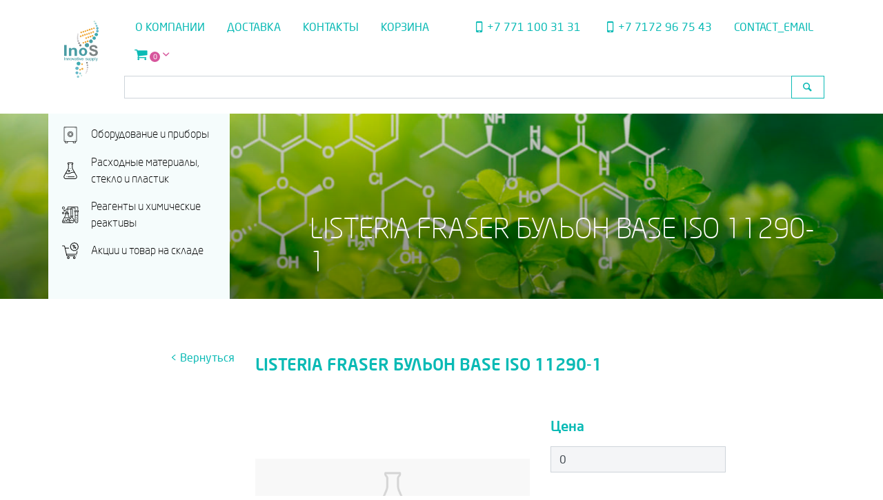

--- FILE ---
content_type: text/html; charset=UTF-8
request_url: https://inos.kz/directions/microbiology/conda-2020-175/
body_size: 14399
content:
<!DOCTYPE html>
<html lang="ru">
<head>
    <meta charset="UTF-8">
    <meta name="viewport" content="width=device-width, initial-scale=1.0">
    <meta http-equiv="X-UA-Compatible" content="ie=edge">
    <meta name='robots' content='index, follow, max-image-preview:large, max-snippet:-1, max-video-preview:-1' />

	<!-- This site is optimized with the Yoast SEO plugin v26.7 - https://yoast.com/wordpress/plugins/seo/ -->
	<title>LISTERIA FRASER БУЛЬОН BASE ISO 11290-1 - INOS LLC</title>
	<link rel="canonical" href="https://inos.kz/directions/microbiology/conda-2020-175/" />
	<meta property="og:locale" content="ru_RU" />
	<meta property="og:type" content="article" />
	<meta property="og:title" content="LISTERIA FRASER БУЛЬОН BASE ISO 11290-1 - INOS LLC" />
	<meta property="og:description" content="conda-2020-175" />
	<meta property="og:url" content="https://inos.kz/directions/microbiology/conda-2020-175/" />
	<meta property="og:site_name" content="INOS LLC" />
	<meta property="article:published_time" content="2020-02-20T05:57:29+00:00" />
	<meta property="article:modified_time" content="2020-02-20T06:00:31+00:00" />
	<meta property="og:image" content="https://inos.kz/wp-content/uploads/2019/12/cropped-LOGO.png" />
	<meta property="og:image:width" content="512" />
	<meta property="og:image:height" content="512" />
	<meta property="og:image:type" content="image/png" />
	<meta name="author" content="admin" />
	<meta name="twitter:card" content="summary_large_image" />
	<meta name="twitter:label1" content="Написано автором" />
	<meta name="twitter:data1" content="admin" />
	<script type="application/ld+json" class="yoast-schema-graph">{"@context":"https://schema.org","@graph":[{"@type":"Article","@id":"https://inos.kz/directions/microbiology/conda-2020-175/#article","isPartOf":{"@id":"https://inos.kz/directions/microbiology/conda-2020-175/"},"author":{"name":"admin","@id":"https://inos.kz/#/schema/person/7e8b6c5c76420a9237c3d0516c8c0a12"},"headline":"LISTERIA FRASER БУЛЬОН BASE ISO 11290-1","datePublished":"2020-02-20T05:57:29+00:00","dateModified":"2020-02-20T06:00:31+00:00","mainEntityOfPage":{"@id":"https://inos.kz/directions/microbiology/conda-2020-175/"},"wordCount":7,"commentCount":0,"publisher":{"@id":"https://inos.kz/#organization"},"articleSection":["Микробиология","Питательные среды","Реагенты и химические реактивы"],"inLanguage":"ru-RU","potentialAction":[{"@type":"CommentAction","name":"Comment","target":["https://inos.kz/directions/microbiology/conda-2020-175/#respond"]}]},{"@type":"WebPage","@id":"https://inos.kz/directions/microbiology/conda-2020-175/","url":"https://inos.kz/directions/microbiology/conda-2020-175/","name":"LISTERIA FRASER БУЛЬОН BASE ISO 11290-1 - INOS LLC","isPartOf":{"@id":"https://inos.kz/#website"},"datePublished":"2020-02-20T05:57:29+00:00","dateModified":"2020-02-20T06:00:31+00:00","breadcrumb":{"@id":"https://inos.kz/directions/microbiology/conda-2020-175/#breadcrumb"},"inLanguage":"ru-RU","potentialAction":[{"@type":"ReadAction","target":["https://inos.kz/directions/microbiology/conda-2020-175/"]}]},{"@type":"BreadcrumbList","@id":"https://inos.kz/directions/microbiology/conda-2020-175/#breadcrumb","itemListElement":[{"@type":"ListItem","position":1,"name":"Главная страница","item":"https://inos.kz/"},{"@type":"ListItem","position":2,"name":"LISTERIA FRASER БУЛЬОН BASE ISO 11290-1"}]},{"@type":"WebSite","@id":"https://inos.kz/#website","url":"https://inos.kz/","name":"INOS LLC","description":"Поставщик лабораторного оборудования и реагентов","publisher":{"@id":"https://inos.kz/#organization"},"potentialAction":[{"@type":"SearchAction","target":{"@type":"EntryPoint","urlTemplate":"https://inos.kz/?s={search_term_string}"},"query-input":{"@type":"PropertyValueSpecification","valueRequired":true,"valueName":"search_term_string"}}],"inLanguage":"ru-RU"},{"@type":"Organization","@id":"https://inos.kz/#organization","name":"Компания INOS","url":"https://inos.kz/","logo":{"@type":"ImageObject","inLanguage":"ru-RU","@id":"https://inos.kz/#/schema/logo/image/","url":"https://inos.kz/wp-content/uploads/2019/12/cropped-LOGO.png","contentUrl":"https://inos.kz/wp-content/uploads/2019/12/cropped-LOGO.png","width":512,"height":512,"caption":"Компания INOS"},"image":{"@id":"https://inos.kz/#/schema/logo/image/"},"sameAs":["https://www.instagram.com/inos_llc/"]},{"@type":"Person","@id":"https://inos.kz/#/schema/person/7e8b6c5c76420a9237c3d0516c8c0a12","name":"admin","image":{"@type":"ImageObject","inLanguage":"ru-RU","@id":"https://inos.kz/#/schema/person/image/","url":"https://secure.gravatar.com/avatar/8ed65f0a45bc99c90850c3f3f5da46b4108e6f60639b5a9a941303e427eb5443?s=96&d=mm&r=g","contentUrl":"https://secure.gravatar.com/avatar/8ed65f0a45bc99c90850c3f3f5da46b4108e6f60639b5a9a941303e427eb5443?s=96&d=mm&r=g","caption":"admin"}}]}</script>
	<!-- / Yoast SEO plugin. -->


<link rel='dns-prefetch' href='//maps.api.2gis.ru' />
<link rel='dns-prefetch' href='//www.googletagmanager.com' />
<link rel="alternate" type="application/rss+xml" title="INOS LLC &raquo; Лента комментариев к &laquo;LISTERIA FRASER БУЛЬОН BASE ISO 11290-1&raquo;" href="https://inos.kz/directions/microbiology/conda-2020-175/feed/" />
<link rel="alternate" title="oEmbed (JSON)" type="application/json+oembed" href="https://inos.kz/wp-json/oembed/1.0/embed?url=https%3A%2F%2Finos.kz%2Fdirections%2Fmicrobiology%2Fconda-2020-175%2F&#038;lang=ru" />
<link rel="alternate" title="oEmbed (XML)" type="text/xml+oembed" href="https://inos.kz/wp-json/oembed/1.0/embed?url=https%3A%2F%2Finos.kz%2Fdirections%2Fmicrobiology%2Fconda-2020-175%2F&#038;format=xml&#038;lang=ru" />
<style id='wp-img-auto-sizes-contain-inline-css' type='text/css'>
img:is([sizes=auto i],[sizes^="auto," i]){contain-intrinsic-size:3000px 1500px}
/*# sourceURL=wp-img-auto-sizes-contain-inline-css */
</style>
<style id='wp-emoji-styles-inline-css' type='text/css'>

	img.wp-smiley, img.emoji {
		display: inline !important;
		border: none !important;
		box-shadow: none !important;
		height: 1em !important;
		width: 1em !important;
		margin: 0 0.07em !important;
		vertical-align: -0.1em !important;
		background: none !important;
		padding: 0 !important;
	}
/*# sourceURL=wp-emoji-styles-inline-css */
</style>
<style id='wp-block-library-inline-css' type='text/css'>
:root{--wp-block-synced-color:#7a00df;--wp-block-synced-color--rgb:122,0,223;--wp-bound-block-color:var(--wp-block-synced-color);--wp-editor-canvas-background:#ddd;--wp-admin-theme-color:#007cba;--wp-admin-theme-color--rgb:0,124,186;--wp-admin-theme-color-darker-10:#006ba1;--wp-admin-theme-color-darker-10--rgb:0,107,160.5;--wp-admin-theme-color-darker-20:#005a87;--wp-admin-theme-color-darker-20--rgb:0,90,135;--wp-admin-border-width-focus:2px}@media (min-resolution:192dpi){:root{--wp-admin-border-width-focus:1.5px}}.wp-element-button{cursor:pointer}:root .has-very-light-gray-background-color{background-color:#eee}:root .has-very-dark-gray-background-color{background-color:#313131}:root .has-very-light-gray-color{color:#eee}:root .has-very-dark-gray-color{color:#313131}:root .has-vivid-green-cyan-to-vivid-cyan-blue-gradient-background{background:linear-gradient(135deg,#00d084,#0693e3)}:root .has-purple-crush-gradient-background{background:linear-gradient(135deg,#34e2e4,#4721fb 50%,#ab1dfe)}:root .has-hazy-dawn-gradient-background{background:linear-gradient(135deg,#faaca8,#dad0ec)}:root .has-subdued-olive-gradient-background{background:linear-gradient(135deg,#fafae1,#67a671)}:root .has-atomic-cream-gradient-background{background:linear-gradient(135deg,#fdd79a,#004a59)}:root .has-nightshade-gradient-background{background:linear-gradient(135deg,#330968,#31cdcf)}:root .has-midnight-gradient-background{background:linear-gradient(135deg,#020381,#2874fc)}:root{--wp--preset--font-size--normal:16px;--wp--preset--font-size--huge:42px}.has-regular-font-size{font-size:1em}.has-larger-font-size{font-size:2.625em}.has-normal-font-size{font-size:var(--wp--preset--font-size--normal)}.has-huge-font-size{font-size:var(--wp--preset--font-size--huge)}.has-text-align-center{text-align:center}.has-text-align-left{text-align:left}.has-text-align-right{text-align:right}.has-fit-text{white-space:nowrap!important}#end-resizable-editor-section{display:none}.aligncenter{clear:both}.items-justified-left{justify-content:flex-start}.items-justified-center{justify-content:center}.items-justified-right{justify-content:flex-end}.items-justified-space-between{justify-content:space-between}.screen-reader-text{border:0;clip-path:inset(50%);height:1px;margin:-1px;overflow:hidden;padding:0;position:absolute;width:1px;word-wrap:normal!important}.screen-reader-text:focus{background-color:#ddd;clip-path:none;color:#444;display:block;font-size:1em;height:auto;left:5px;line-height:normal;padding:15px 23px 14px;text-decoration:none;top:5px;width:auto;z-index:100000}html :where(.has-border-color){border-style:solid}html :where([style*=border-top-color]){border-top-style:solid}html :where([style*=border-right-color]){border-right-style:solid}html :where([style*=border-bottom-color]){border-bottom-style:solid}html :where([style*=border-left-color]){border-left-style:solid}html :where([style*=border-width]){border-style:solid}html :where([style*=border-top-width]){border-top-style:solid}html :where([style*=border-right-width]){border-right-style:solid}html :where([style*=border-bottom-width]){border-bottom-style:solid}html :where([style*=border-left-width]){border-left-style:solid}html :where(img[class*=wp-image-]){height:auto;max-width:100%}:where(figure){margin:0 0 1em}html :where(.is-position-sticky){--wp-admin--admin-bar--position-offset:var(--wp-admin--admin-bar--height,0px)}@media screen and (max-width:600px){html :where(.is-position-sticky){--wp-admin--admin-bar--position-offset:0px}}

/*# sourceURL=wp-block-library-inline-css */
</style><style id='global-styles-inline-css' type='text/css'>
:root{--wp--preset--aspect-ratio--square: 1;--wp--preset--aspect-ratio--4-3: 4/3;--wp--preset--aspect-ratio--3-4: 3/4;--wp--preset--aspect-ratio--3-2: 3/2;--wp--preset--aspect-ratio--2-3: 2/3;--wp--preset--aspect-ratio--16-9: 16/9;--wp--preset--aspect-ratio--9-16: 9/16;--wp--preset--color--black: #000000;--wp--preset--color--cyan-bluish-gray: #abb8c3;--wp--preset--color--white: #ffffff;--wp--preset--color--pale-pink: #f78da7;--wp--preset--color--vivid-red: #cf2e2e;--wp--preset--color--luminous-vivid-orange: #ff6900;--wp--preset--color--luminous-vivid-amber: #fcb900;--wp--preset--color--light-green-cyan: #7bdcb5;--wp--preset--color--vivid-green-cyan: #00d084;--wp--preset--color--pale-cyan-blue: #8ed1fc;--wp--preset--color--vivid-cyan-blue: #0693e3;--wp--preset--color--vivid-purple: #9b51e0;--wp--preset--gradient--vivid-cyan-blue-to-vivid-purple: linear-gradient(135deg,rgb(6,147,227) 0%,rgb(155,81,224) 100%);--wp--preset--gradient--light-green-cyan-to-vivid-green-cyan: linear-gradient(135deg,rgb(122,220,180) 0%,rgb(0,208,130) 100%);--wp--preset--gradient--luminous-vivid-amber-to-luminous-vivid-orange: linear-gradient(135deg,rgb(252,185,0) 0%,rgb(255,105,0) 100%);--wp--preset--gradient--luminous-vivid-orange-to-vivid-red: linear-gradient(135deg,rgb(255,105,0) 0%,rgb(207,46,46) 100%);--wp--preset--gradient--very-light-gray-to-cyan-bluish-gray: linear-gradient(135deg,rgb(238,238,238) 0%,rgb(169,184,195) 100%);--wp--preset--gradient--cool-to-warm-spectrum: linear-gradient(135deg,rgb(74,234,220) 0%,rgb(151,120,209) 20%,rgb(207,42,186) 40%,rgb(238,44,130) 60%,rgb(251,105,98) 80%,rgb(254,248,76) 100%);--wp--preset--gradient--blush-light-purple: linear-gradient(135deg,rgb(255,206,236) 0%,rgb(152,150,240) 100%);--wp--preset--gradient--blush-bordeaux: linear-gradient(135deg,rgb(254,205,165) 0%,rgb(254,45,45) 50%,rgb(107,0,62) 100%);--wp--preset--gradient--luminous-dusk: linear-gradient(135deg,rgb(255,203,112) 0%,rgb(199,81,192) 50%,rgb(65,88,208) 100%);--wp--preset--gradient--pale-ocean: linear-gradient(135deg,rgb(255,245,203) 0%,rgb(182,227,212) 50%,rgb(51,167,181) 100%);--wp--preset--gradient--electric-grass: linear-gradient(135deg,rgb(202,248,128) 0%,rgb(113,206,126) 100%);--wp--preset--gradient--midnight: linear-gradient(135deg,rgb(2,3,129) 0%,rgb(40,116,252) 100%);--wp--preset--font-size--small: 13px;--wp--preset--font-size--medium: 20px;--wp--preset--font-size--large: 36px;--wp--preset--font-size--x-large: 42px;--wp--preset--spacing--20: 0.44rem;--wp--preset--spacing--30: 0.67rem;--wp--preset--spacing--40: 1rem;--wp--preset--spacing--50: 1.5rem;--wp--preset--spacing--60: 2.25rem;--wp--preset--spacing--70: 3.38rem;--wp--preset--spacing--80: 5.06rem;--wp--preset--shadow--natural: 6px 6px 9px rgba(0, 0, 0, 0.2);--wp--preset--shadow--deep: 12px 12px 50px rgba(0, 0, 0, 0.4);--wp--preset--shadow--sharp: 6px 6px 0px rgba(0, 0, 0, 0.2);--wp--preset--shadow--outlined: 6px 6px 0px -3px rgb(255, 255, 255), 6px 6px rgb(0, 0, 0);--wp--preset--shadow--crisp: 6px 6px 0px rgb(0, 0, 0);}:where(.is-layout-flex){gap: 0.5em;}:where(.is-layout-grid){gap: 0.5em;}body .is-layout-flex{display: flex;}.is-layout-flex{flex-wrap: wrap;align-items: center;}.is-layout-flex > :is(*, div){margin: 0;}body .is-layout-grid{display: grid;}.is-layout-grid > :is(*, div){margin: 0;}:where(.wp-block-columns.is-layout-flex){gap: 2em;}:where(.wp-block-columns.is-layout-grid){gap: 2em;}:where(.wp-block-post-template.is-layout-flex){gap: 1.25em;}:where(.wp-block-post-template.is-layout-grid){gap: 1.25em;}.has-black-color{color: var(--wp--preset--color--black) !important;}.has-cyan-bluish-gray-color{color: var(--wp--preset--color--cyan-bluish-gray) !important;}.has-white-color{color: var(--wp--preset--color--white) !important;}.has-pale-pink-color{color: var(--wp--preset--color--pale-pink) !important;}.has-vivid-red-color{color: var(--wp--preset--color--vivid-red) !important;}.has-luminous-vivid-orange-color{color: var(--wp--preset--color--luminous-vivid-orange) !important;}.has-luminous-vivid-amber-color{color: var(--wp--preset--color--luminous-vivid-amber) !important;}.has-light-green-cyan-color{color: var(--wp--preset--color--light-green-cyan) !important;}.has-vivid-green-cyan-color{color: var(--wp--preset--color--vivid-green-cyan) !important;}.has-pale-cyan-blue-color{color: var(--wp--preset--color--pale-cyan-blue) !important;}.has-vivid-cyan-blue-color{color: var(--wp--preset--color--vivid-cyan-blue) !important;}.has-vivid-purple-color{color: var(--wp--preset--color--vivid-purple) !important;}.has-black-background-color{background-color: var(--wp--preset--color--black) !important;}.has-cyan-bluish-gray-background-color{background-color: var(--wp--preset--color--cyan-bluish-gray) !important;}.has-white-background-color{background-color: var(--wp--preset--color--white) !important;}.has-pale-pink-background-color{background-color: var(--wp--preset--color--pale-pink) !important;}.has-vivid-red-background-color{background-color: var(--wp--preset--color--vivid-red) !important;}.has-luminous-vivid-orange-background-color{background-color: var(--wp--preset--color--luminous-vivid-orange) !important;}.has-luminous-vivid-amber-background-color{background-color: var(--wp--preset--color--luminous-vivid-amber) !important;}.has-light-green-cyan-background-color{background-color: var(--wp--preset--color--light-green-cyan) !important;}.has-vivid-green-cyan-background-color{background-color: var(--wp--preset--color--vivid-green-cyan) !important;}.has-pale-cyan-blue-background-color{background-color: var(--wp--preset--color--pale-cyan-blue) !important;}.has-vivid-cyan-blue-background-color{background-color: var(--wp--preset--color--vivid-cyan-blue) !important;}.has-vivid-purple-background-color{background-color: var(--wp--preset--color--vivid-purple) !important;}.has-black-border-color{border-color: var(--wp--preset--color--black) !important;}.has-cyan-bluish-gray-border-color{border-color: var(--wp--preset--color--cyan-bluish-gray) !important;}.has-white-border-color{border-color: var(--wp--preset--color--white) !important;}.has-pale-pink-border-color{border-color: var(--wp--preset--color--pale-pink) !important;}.has-vivid-red-border-color{border-color: var(--wp--preset--color--vivid-red) !important;}.has-luminous-vivid-orange-border-color{border-color: var(--wp--preset--color--luminous-vivid-orange) !important;}.has-luminous-vivid-amber-border-color{border-color: var(--wp--preset--color--luminous-vivid-amber) !important;}.has-light-green-cyan-border-color{border-color: var(--wp--preset--color--light-green-cyan) !important;}.has-vivid-green-cyan-border-color{border-color: var(--wp--preset--color--vivid-green-cyan) !important;}.has-pale-cyan-blue-border-color{border-color: var(--wp--preset--color--pale-cyan-blue) !important;}.has-vivid-cyan-blue-border-color{border-color: var(--wp--preset--color--vivid-cyan-blue) !important;}.has-vivid-purple-border-color{border-color: var(--wp--preset--color--vivid-purple) !important;}.has-vivid-cyan-blue-to-vivid-purple-gradient-background{background: var(--wp--preset--gradient--vivid-cyan-blue-to-vivid-purple) !important;}.has-light-green-cyan-to-vivid-green-cyan-gradient-background{background: var(--wp--preset--gradient--light-green-cyan-to-vivid-green-cyan) !important;}.has-luminous-vivid-amber-to-luminous-vivid-orange-gradient-background{background: var(--wp--preset--gradient--luminous-vivid-amber-to-luminous-vivid-orange) !important;}.has-luminous-vivid-orange-to-vivid-red-gradient-background{background: var(--wp--preset--gradient--luminous-vivid-orange-to-vivid-red) !important;}.has-very-light-gray-to-cyan-bluish-gray-gradient-background{background: var(--wp--preset--gradient--very-light-gray-to-cyan-bluish-gray) !important;}.has-cool-to-warm-spectrum-gradient-background{background: var(--wp--preset--gradient--cool-to-warm-spectrum) !important;}.has-blush-light-purple-gradient-background{background: var(--wp--preset--gradient--blush-light-purple) !important;}.has-blush-bordeaux-gradient-background{background: var(--wp--preset--gradient--blush-bordeaux) !important;}.has-luminous-dusk-gradient-background{background: var(--wp--preset--gradient--luminous-dusk) !important;}.has-pale-ocean-gradient-background{background: var(--wp--preset--gradient--pale-ocean) !important;}.has-electric-grass-gradient-background{background: var(--wp--preset--gradient--electric-grass) !important;}.has-midnight-gradient-background{background: var(--wp--preset--gradient--midnight) !important;}.has-small-font-size{font-size: var(--wp--preset--font-size--small) !important;}.has-medium-font-size{font-size: var(--wp--preset--font-size--medium) !important;}.has-large-font-size{font-size: var(--wp--preset--font-size--large) !important;}.has-x-large-font-size{font-size: var(--wp--preset--font-size--x-large) !important;}
/*# sourceURL=global-styles-inline-css */
</style>

<style id='classic-theme-styles-inline-css' type='text/css'>
/*! This file is auto-generated */
.wp-block-button__link{color:#fff;background-color:#32373c;border-radius:9999px;box-shadow:none;text-decoration:none;padding:calc(.667em + 2px) calc(1.333em + 2px);font-size:1.125em}.wp-block-file__button{background:#32373c;color:#fff;text-decoration:none}
/*# sourceURL=/wp-includes/css/classic-themes.min.css */
</style>
<link rel='stylesheet' id='categories-images-styles-css' href='https://inos.kz/wp-content/plugins/categories-images/assets/css/zci-styles.css?ver=3.3.1' type='text/css' media='all' />
<link rel='stylesheet' id='contact-form-7-css' href='https://inos.kz/wp-content/plugins/contact-form-7/includes/css/styles.css?ver=6.1.4' type='text/css' media='all' />
<link rel='stylesheet' id='fancybox-for-wp-css' href='https://inos.kz/wp-content/plugins/fancybox-for-wordpress/assets/css/fancybox.css?ver=1.3.4' type='text/css' media='all' />
<link rel='stylesheet' id='sp-lc-swiper-css' href='https://inos.kz/wp-content/plugins/logo-carousel-free/public/assets/css/swiper-bundle.min.css?ver=3.6.10' type='text/css' media='all' />
<link rel='stylesheet' id='sp-lc-font-awesome-css' href='https://inos.kz/wp-content/plugins/logo-carousel-free/public/assets/css/font-awesome.min.css?ver=3.6.10' type='text/css' media='all' />
<link rel='stylesheet' id='sp-lc-style-css' href='https://inos.kz/wp-content/plugins/logo-carousel-free/public/assets/css/style.min.css?ver=3.6.10' type='text/css' media='all' />
<style id='sp-lc-style-inline-css' type='text/css'>
div#logo-carousel-free-866.logo-carousel-free .sp-lc-logo{border: 1px solid #dddddd;border-radius: 0px;overflow: hidden;}div#logo-carousel-free-866.logo-carousel-free .sp-lc-logo:hover{border-color: #0abab5;}#logo-carousel-free-866.sp-lc-container .sp-lc-pagination .swiper-pagination-bullet {background-color: #ddd;margin: 0 4px;}#logo-carousel-free-866.sp-lc-container .sp-lc-pagination .swiper-pagination-bullet.swiper-pagination-bullet-active{background-color: #0abab5; }#logo-carousel-free-866.sp-lc-container .sp-logo-carousel {padding-top: 46px;}#logo-carousel-free-866.sp-lc-container .sp-lc-button-prev,#logo-carousel-free-866.sp-lc-container .sp-lc-button-next {color: #0abab5;background: #f0f0f0;border: 0px solid #afafaf;line-height: 30px;}#logo-carousel-free-866.sp-lc-container .sp-lc-button-prev:hover,#logo-carousel-free-866.sp-lc-container .sp-lc-button-next:hover{background-color: #0abab5;color: #ffffff;border-color: #0abab5;}@media only screen and (max-width: 576px) {} .logo-carousel-free-area#logo-carousel-free-866 .sp-logo-carousel-section-title{margin-bottom: 30px;}#logo-carousel-free-866 .sp-lc-grid-container { justify-content: left; align-items: center; } #logo-carousel-free-866 .swiper-wrapper .swiper-slide { align-self: center; }#logo-carousel-free-866 .sp-lc-grid-container {margin-left: -4px;margin-right: -4px;width: calc( 100% + 8px);}#logo-carousel-free-866 .sp-lc-grid-container [class*="lc-col"] {padding-left: 4px;padding-right: 4px;padding-bottom: 8px;}@media screen and (min-width: 1200px ){.logo-carousel-free-area#logo-carousel-free-866 .sp-logo-carousel:not([class*="-initialized"]) > .swiper-wrapper {display: flex;width: calc( 100% + 12px );}.logo-carousel-free-area#logo-carousel-free-866 .sp-logo-carousel:not([class*="-initialized"]) > .swiper-wrapper > .swiper-slide {width: 20%;padding-right: 12px;}}
/*# sourceURL=sp-lc-style-inline-css */
</style>
<link rel='stylesheet' id='jquery-ui-css' href='https://inos.kz/wp-content/themes/inos-theme/assets/css/jquery-ui.min.css?ver=6.9' type='text/css' media='all' />
<link rel='stylesheet' id='bootstrap-css' href='https://inos.kz/wp-content/themes/inos-theme/assets/css/bootstrap.min.css?ver=6.9' type='text/css' media='all' />
<link rel='stylesheet' id='animate-css' href='https://inos.kz/wp-content/themes/inos-theme/assets/css/animate.css?ver=6.9' type='text/css' media='all' />
<link rel='stylesheet' id='fontello-css' href='https://inos.kz/wp-content/themes/inos-theme/assets/css/fontello.css?ver=6.9' type='text/css' media='all' />
<link rel='stylesheet' id='inos-style-css' href='https://inos.kz/wp-content/themes/inos-theme/style.css?ver=1.14' type='text/css' media='all' />
<script type="text/javascript" src="https://inos.kz/wp-includes/js/jquery/jquery.min.js?ver=3.7.1" id="jquery-core-js"></script>
<script type="text/javascript" src="https://inos.kz/wp-includes/js/jquery/jquery-migrate.min.js?ver=3.4.1" id="jquery-migrate-js"></script>
<script type="text/javascript" src="https://inos.kz/wp-content/plugins/fancybox-for-wordpress/assets/js/purify.min.js?ver=1.3.4" id="purify-js"></script>
<script type="text/javascript" src="https://inos.kz/wp-content/plugins/fancybox-for-wordpress/assets/js/jquery.fancybox.js?ver=1.3.4" id="fancybox-for-wp-js"></script>
<script type="text/javascript" src="https://inos.kz/wp-content/themes/inos-theme/assets/js/jquery-ui.min.js?ver=6.9" id="jquery-ui-js"></script>
<script type="text/javascript" src="https://inos.kz/wp-content/themes/inos-theme/assets/js/bootstrap.min.js?ver=6.9" id="bootstrap-js"></script>
<script type="text/javascript" src="https://maps.api.2gis.ru/2.0/loader.js?pkg=full&amp;ver=6.9" id="api-doublegis-js"></script>
<script type="text/javascript" src="https://inos.kz/wp-content/themes/inos-theme/assets/js/script.js?ver=1.06" id="inos-script-js"></script>
<link rel="https://api.w.org/" href="https://inos.kz/wp-json/" /><link rel="alternate" title="JSON" type="application/json" href="https://inos.kz/wp-json/wp/v2/posts/5871" /><link rel="EditURI" type="application/rsd+xml" title="RSD" href="https://inos.kz/xmlrpc.php?rsd" />
<meta name="generator" content="WordPress 6.9" />
<link rel='shortlink' href='https://inos.kz/?p=5871' />

<!-- Fancybox for WordPress v3.3.7 -->
<style type="text/css">
	.fancybox-slide--image .fancybox-content{background-color: #FFFFFF}
	
	img.fancybox-image{border-width:0px;border-color:#FFFFFF;border-style:solid;}
	div.fancybox-bg{background-color:rgba(106,156,162,0.7);opacity:1 !important;}div.fancybox-content{border-color:#FFFFFF}
	
	div.fancybox-content{background-color:#FFFFFF;border:1px solid #3c97a2}
	
	
	
	
	div.fancybox-caption p.caption-title{display:inline-block}
	div.fancybox-caption p.caption-title{font-size:14px}
	div.fancybox-caption p.caption-title{color:#fff}
	div.fancybox-caption {color:#333333}div.fancybox-caption p.caption-title {background:#fff;color:#000;padding:10px 30px;width:auto;}body.fancybox-active .fancybox-container .fancybox-stage .fancybox-content .fancybox-close-small{display:block;}
</style><script type="text/javascript">
	jQuery(function () {

		var mobileOnly = false;
		
		if (mobileOnly) {
			return;
		}

		jQuery.fn.getTitle = function () { // Copy the title of every IMG tag and add it to its parent A so that fancybox can show titles
			var arr = jQuery("a[data-fancybox]");jQuery.each(arr, function() {var title = jQuery(this).children("img").attr("title") || '';var figCaptionHtml = jQuery(this).next("figcaption").html() || '';var processedCaption = figCaptionHtml;if (figCaptionHtml.length && typeof DOMPurify === 'function') {processedCaption = DOMPurify.sanitize(figCaptionHtml, {USE_PROFILES: {html: true}});} else if (figCaptionHtml.length) {processedCaption = jQuery("<div>").text(figCaptionHtml).html();}var newTitle = title;if (processedCaption.length) {newTitle = title.length ? title + " " + processedCaption : processedCaption;}if (newTitle.length) {jQuery(this).attr("title", newTitle);}});		}

		// Supported file extensions

				var thumbnails = jQuery("a:has(img)").not(".nolightbox").not('.envira-gallery-link').not('.ngg-simplelightbox').filter(function () {
			return /\.(jpe?g|png|gif|mp4|webp|bmp|pdf)(\?[^/]*)*$/i.test(jQuery(this).attr('href'))
		});
		

		// Add data-type iframe for links that are not images or videos.
		var iframeLinks = jQuery('.fancyboxforwp').filter(function () {
			return !/\.(jpe?g|png|gif|mp4|webp|bmp|pdf)(\?[^/]*)*$/i.test(jQuery(this).attr('href'))
		}).filter(function () {
			return !/vimeo|youtube/i.test(jQuery(this).attr('href'))
		});
		iframeLinks.attr({"data-type": "iframe"}).getTitle();

				// Gallery All
		thumbnails.addClass("fancyboxforwp").attr("data-fancybox", "gallery").getTitle();
		iframeLinks.attr({"data-fancybox": "gallery"}).getTitle();

		// Gallery type NONE
		
		// Call fancybox and apply it on any link with a rel atribute that starts with "fancybox", with the options set on the admin panel
		jQuery("a.fancyboxforwp").fancyboxforwp({
			loop: false,
			smallBtn: true,
			zoomOpacity: "auto",
			animationEffect: "fade",
			animationDuration: 500,
			transitionEffect: "fade",
			transitionDuration: "300",
			overlayShow: true,
			overlayOpacity: "0.7",
			titleShow: true,
			titlePosition: "float",
			keyboard: true,
			showCloseButton: true,
			arrows: true,
			clickContent:false,
			clickSlide: "close",
			mobile: {
				clickContent: function (current, event) {
					return current.type === "image" ? "toggleControls" : false;
				},
				clickSlide: function (current, event) {
					return current.type === "image" ? "close" : "close";
				},
			},
			wheel: false,
			toolbar: true,
			preventCaptionOverlap: true,
			onInit: function() { },			onDeactivate
	: function() { },		beforeClose: function() { },			afterShow: function(instance) { jQuery( ".fancybox-image" ).on("click", function( ){ ( instance.isScaledDown() ) ? instance.scaleToActual() : instance.scaleToFit() }) },				afterClose: function() { },					caption : function( instance, item ) {var title = "";if("undefined" != typeof jQuery(this).context ){var title = jQuery(this).context.title;} else { var title = ("undefined" != typeof jQuery(this).attr("title")) ? jQuery(this).attr("title") : false;}var caption = jQuery(this).data('caption') || '';if ( item.type === 'image' && title.length ) {caption = (caption.length ? caption + '<br />' : '') + '<p class="caption-title">'+jQuery("<div>").text(title).html()+'</p>' ;}if (typeof DOMPurify === "function" && caption.length) { return DOMPurify.sanitize(caption, {USE_PROFILES: {html: true}}); } else { return jQuery("<div>").text(caption).html(); }},
		afterLoad : "",
			})
		;

			})
</script>
<!-- END Fancybox for WordPress -->
<meta name="generator" content="Site Kit by Google 1.135.0" /><meta name="google-site-verification" content="cAWb-f3wJqRWwBjzlkD1BYhntr4D44dQgiypBFFOStw"><link rel="icon" href="https://inos.kz/wp-content/uploads/2019/12/cropped-LOGO-32x32.png" sizes="32x32" />
<link rel="icon" href="https://inos.kz/wp-content/uploads/2019/12/cropped-LOGO-192x192.png" sizes="192x192" />
<link rel="apple-touch-icon" href="https://inos.kz/wp-content/uploads/2019/12/cropped-LOGO-180x180.png" />
<meta name="msapplication-TileImage" content="https://inos.kz/wp-content/uploads/2019/12/cropped-LOGO-270x270.png" />
</head>
<body>
    <div class="menu-mobile justify-content-between align-items-center">
        <div class="menu-logo">
            <a href="https://inos.kz/">
                <img src="https://inos.kz/wp-content/themes/inos-theme/assets/img/logo.png" alt="">
            </a>
        </div>
        <div class="menu-btn">
            <i class="icon-menu"></i>
        </div>
    </div>
    <div class="main-menu fixed-top" id="main_menu">
        <div class="container">
            <div class="row justify-content-center align-items-center">
                <div class="col-1 p-0">
                    <a href="https://inos.kz/">
                        <div class="menu-logo">
                            <img src="https://inos.kz/wp-content/themes/inos-theme/assets/img/logo.png" alt="">
                        </div>
                    </a>
                </div>
                <div class="col">
                    <div class="row">
                        <div class="col-md-12">
                            <div class="menu-list">
                                <ul class="nav">
                                    <li id="menu-item-46" class="menu-item menu-item-type-post_type menu-item-object-page menu-item-46"><a href="https://inos.kz/o-kompanii/">О компании</a></li>
<li id="menu-item-869" class="menu-item menu-item-type-post_type menu-item-object-page menu-item-869"><a href="https://inos.kz/dostavka/">Доставка</a></li>
<li id="menu-item-53" class="menu-item menu-item-type-post_type menu-item-object-page menu-item-53"><a href="https://inos.kz/kontakty/">Контакты</a></li>
<li id="menu-item-10" class="menu-item menu-item-type-post_type menu-item-object-page menu-item-10"><a href="https://inos.kz/basket/">Корзина</a></li>
                                    <div class="search-mini">
                                        <button class="btn search-mini-btn" id="searchMiniBtn">
                                            <i class="icon-search"></i>
                                        </button>
                                    </div>
                                    <div class="contacts align-self-center ml-auto">
                                        <span class="contact-phone"><a href="tel:+7 771 100 31 31"><i class="icon-mobile"></i>+7 771 100 31 31</a></span><span class="contact-phone"><a href="tel:+7 7172 96 75 43"><i class="icon-mobile"></i>+7 7172 96 75 43</a></span><span class="contact-email"><a href="mailto:contact_email">contact_email</a></span>                                    </div>
                                    <div class="basket">
                                        <a href="https://inos.kz/basket">
                                            <i class="icon-basket"></i>
                                            <span class="count">
                                            0                                            </span>
                                            <i class="icon-down-open-mini"></i>
                                        </a>
                                    </div>
                                </ul>
                            </div>
                        </div>
                        <div class="col-md-12">
                            <div class="search-block" id="searchBlock">
	<form role="search" method="get" id="searchform" class="search-form" action="https://inos.kz/" >
		<div class="input-group">
			<input type="text" name="s" id="s" class="form-control" value="">
			<div class="input-group-append">
				<button class="btn btn-outline-secondary" type="submit"><i class="icon-search"></i></button>
			</div>
			<input type="hidden" name="meta_key" value="vendor_code">
		</div>
	</form>
</div>                        </div>
                    </div>
                </div>
            </div>
        </div>
    </div><section id="banner">
    <div class="container-fluid">
        <div class="row">
            <div class="banner" style="background-image: url('https://inos.kz/wp-content/themes/inos-theme/assets/img/product-banner.jpg');">
                <div class="banner-gradient"></div>
                <div class="container">
                    <div class="row">
                        <div class="col-md-3">
                            <div class="d-flex flex-column category-nav">
                                                            <a href="https://inos.kz/category/equipment-and-devices/?resetFilter=1" data-slug="equipment-and-devices">
                                    <div class="row align-items-center">
                                        <div class="col-md-2">
                                            <img src="https://inos.kz/wp-content/themes/inos-theme/assets/img/icon-cajon.png" alt="">
                                        </div>
                                        <div class="col">
                                            Оборудование и приборы                                        </div>
                                    </div>
                                </a>
                                <a href="https://inos.kz/category/glass-plastic/?resetFilter=1" data-slug="glass-plastic">
                                    <div class="row align-items-center">
                                        <div class="col-md-2">
                                            <img src="https://inos.kz/wp-content/themes/inos-theme/assets/img/icon-test.png" alt="">
                                        </div>
                                        <div class="col">
                                            Расходные материалы, стекло и пластик                                        </div>
                                    </div>
                                </a>
                                <a href="https://inos.kz/category/reagenty-i-himicheskie-reaktivy/?resetFilter=1" data-slug="reagenty-i-himicheskie-reaktivy">
                                    <div class="row align-items-center">
                                        <div class="col-md-2">
                                            <img src="https://inos.kz/wp-content/themes/inos-theme/assets/img/icon-chemistry.png" alt="">
                                        </div>
                                        <div class="col">
                                            Реагенты и химические реактивы                                        </div>
                                    </div>
                                </a>
                                <a href="https://inos.kz/category/special-offers/?resetFilter=1" data-slug="special-offers">
                                    <div class="row align-items-center">
                                        <div class="col-md-2">
                                            <img src="https://inos.kz/wp-content/themes/inos-theme/assets/img/icon-special-offers.png" alt="">
                                        </div>
                                        <div class="col">
                                            Акции и товар на складе                                        </div>
                                    </div>
                                </a>
                            </div>
                        </div>
                        <div class="col-md-9 banner-menu-column">
                        <div class="banner-menu">
                            <div class="subcategories-list" data-sublist="equipment-and-devices">
                            <ul><li><a href="https://inos.kz/category/equipment-and-devices/analizatory/?resetFilter=1">Aнализаторы</a></li><li><a href="https://inos.kz/category/equipment-and-devices/immunofermentnyj-analiz-ru/?resetFilter=1">Иммуноферментный анализ</a></li><li><a href="https://inos.kz/category/equipment-and-devices/laboratory-automation/?resetFilter=1">Лабораторная автоматизация</a></li><li><a href="https://inos.kz/category/equipment-and-devices/laboratornye-reaktory/?resetFilter=1">Лабораторные реакторы</a></li><li><a href="https://inos.kz/category/equipment-and-devices/magnitnye-i-mehanicheskie-meshalki/?resetFilter=1">Магнитные и механические мешалки</a></li><li><a href="https://inos.kz/category/equipment-and-devices/melnitsy/?resetFilter=1">Мельницы</a></li><li><a href="https://inos.kz/category/equipment-and-devices/mikroskopiya/?resetFilter=1">Микроскопия</a></li><li><a href="https://inos.kz/category/equipment-and-devices/multipleksnyj-analiz/?resetFilter=1">Мультиплексный анализ</a></li><li><a href="https://inos.kz/category/equipment-and-devices/nagrevatelnye-vanny/?resetFilter=1">Нагревательные ванны</a></li><li><a href="https://inos.kz/category/equipment-and-devices/nagrevatelnye-plitki/?resetFilter=1">Нагревательные плитки</a></li><li><a href="https://inos.kz/category/equipment-and-devices/vakuum/?resetFilter=1">Насосы</a></li><li><a href="https://inos.kz/category/equipment-and-devices/polimeraznaya-tsepnaya-reaktsiya-ptsr/?resetFilter=1">Полимеразная цепная реакция (ПЦР)</a></li><li><a href="https://inos.kz/category/equipment-and-devices/protochnaya-tsitometriya/?resetFilter=1">Проточная цитометрия</a></li><li><a href="https://inos.kz/category/equipment-and-devices/rotatsionnye-ispariteli/?resetFilter=1">Ротационные испарители</a></li><li><a href="https://inos.kz/category/equipment-and-devices/sekvenirovanie/?resetFilter=1">Секвенирование</a></li><li><a href="https://inos.kz/category/equipment-and-devices/sushilnye-shkafy/?resetFilter=1">Сушильные шкафы</a></li><li><a href="https://inos.kz/category/equipment-and-devices/schetchiki-kletok/?resetFilter=1">Счетчики клеток</a></li><li><a href="https://inos.kz/category/equipment-and-devices/termostaty/?resetFilter=1">Термостаты</a></li><li><a href="https://inos.kz/category/equipment-and-devices/transfektsiya/?resetFilter=1">Трансфекция</a></li><li><a href="https://inos.kz/category/equipment-and-devices/hromatografiya/?resetFilter=1">Хроматография</a></li><li><a href="https://inos.kz/category/equipment-and-devices/tsentrifugi/?resetFilter=1">Центрифуги</a></li><li><a href="https://inos.kz/category/equipment-and-devices/vstryahivateli/?resetFilter=1">Шейкеры и вортексы</a></li><li><a href="https://inos.kz/category/equipment-and-devices/elektroforez-i-blotting/?resetFilter=1">Электрофорез и блоттинг</a></li></ul>                            </div>
                            <div class="subcategories-list" data-sublist="glass-plastic">
                            <ul><li><a href="https://inos.kz/category/glass-plastic/microbiology-ru-ru/?resetFilter=1">Все для микробиологии</a></li><li><a href="https://inos.kz/category/glass-plastic/vydelenie-i-ochistka-nukleinovyh-kislot-ru/?resetFilter=1">Выделение и очистка нуклеиновых кислот</a></li><li><a href="https://inos.kz/category/glass-plastic/dozatory/?resetFilter=1">Дозаторы</a></li><li><a href="https://inos.kz/category/glass-plastic/kulturalnyj-plastik/?resetFilter=1">Культуральный пластик</a></li><li><a href="https://inos.kz/category/glass-plastic/kyuvety/?resetFilter=1">Кюветы</a></li><li><a href="https://inos.kz/category/glass-plastic/nakonechniki/?resetFilter=1">Наконечники</a></li><li><a href="https://inos.kz/category/glass-plastic/obshhelaboratornye-prinadlezhnosti/?resetFilter=1">Общелабораторные принадлежности</a></li><li><a href="https://inos.kz/category/glass-plastic/perchatki/?resetFilter=1">Перчатки</a></li><li><a href="https://inos.kz/category/glass-plastic/pipetki-pastera/?resetFilter=1">Пипетки Пастера</a></li><li><a href="https://inos.kz/category/glass-plastic/pipetki-serologicheskie/?resetFilter=1">Пипетки серологические</a></li><li><a href="https://inos.kz/category/glass-plastic/pokrovnye-stekla/?resetFilter=1">Покровные стекла</a></li><li><a href="https://inos.kz/category/glass-plastic/predmetnye-stekla/?resetFilter=1">Предметные стекла</a></li><li><a href="https://inos.kz/category/glass-plastic/probirki-stripy-i-planshety-dlya-ptsr-i-sekvenirovaniya/?resetFilter=1">Пробирки, стрипы и планшеты</a></li><li><a href="https://inos.kz/category/glass-plastic/transfektsiya-ru/?resetFilter=1">Трансфекция</a></li><li><a href="https://inos.kz/category/glass-plastic/hromatografiya-ru/?resetFilter=1">Хроматография</a></li><li><a href="https://inos.kz/category/glass-plastic/tsentrifuzhnye-probirki/?resetFilter=1">Центрифужные пробирки</a></li><li><a href="https://inos.kz/category/glass-plastic/laboratornye-shtativy-dlya-probirok/?resetFilter=1">Штативы</a></li><li><a href="https://inos.kz/category/glass-plastic/elektroforez-i-blotting-ru-glass-plastic/?resetFilter=1">Электрофорез и блоттинг</a></li></ul>                            </div>
                            <div class="subcategories-list" data-sublist="reagenty-i-himicheskie-reaktivy">
                            <ul><li><a href="https://inos.kz/category/reagenty-i-himicheskie-reaktivy/agarose/?resetFilter=1">Агароза</a></li><li><a href="https://inos.kz/category/reagenty-i-himicheskie-reaktivy/microbiology-ru/?resetFilter=1">Все для микробиологии</a></li><li><a href="https://inos.kz/category/reagenty-i-himicheskie-reaktivy/vydelenie-i-ochistka-nukleinovyh-kislot/?resetFilter=1">Выделение и очистка нуклеиновых кислот</a></li><li><a href="https://inos.kz/category/reagenty-i-himicheskie-reaktivy/dlya-multipleksnogo-analiza/?resetFilter=1">Для мультиплексного анализа</a></li><li><a href="https://inos.kz/category/reagenty-i-himicheskie-reaktivy/isotonic-solutions/?resetFilter=1">Изотонические растворы</a></li><li><a href="https://inos.kz/category/reagenty-i-himicheskie-reaktivy/culture-media-ru/?resetFilter=1">Культуральные среды</a></li><li><a href="https://inos.kz/category/reagenty-i-himicheskie-reaktivy/obuchayushhie-nabory/?resetFilter=1">Обучающие наборы</a></li><li><a href="https://inos.kz/category/reagenty-i-himicheskie-reaktivy/polimeraznaya-tsepnaya-reaktsiya-ptsr-ru/?resetFilter=1">Полимеразная цепная реакция (ПЦР)</a></li><li><a href="https://inos.kz/category/reagenty-i-himicheskie-reaktivy/reagenty-dlya-biohimii/?resetFilter=1">Реагенты для биохимии</a></li><li><a href="https://inos.kz/category/reagenty-i-himicheskie-reaktivy/reagenty-dlya-ifa/?resetFilter=1">Реагенты для ИФА</a></li><li><a href="https://inos.kz/category/reagenty-i-himicheskie-reaktivy/reagenty-dlya-ochistki-i-analiza/?resetFilter=1">Реагенты для очистки и анализа</a></li><li><a href="https://inos.kz/category/reagenty-i-himicheskie-reaktivy/reagents-for-cell-counters-and-analyzers/?resetFilter=1">Реагенты для счетчиков и анализаторов клеток</a></li><li><a href="https://inos.kz/category/reagenty-i-himicheskie-reaktivy/molecular-biology-media/?resetFilter=1">Среды для молекулярной биологии</a></li><li><a href="https://inos.kz/category/reagenty-i-himicheskie-reaktivy/transformatsiya-i-transfektsiya/?resetFilter=1">Трансформация и трансфекция</a></li><li><a href="https://inos.kz/category/reagenty-i-himicheskie-reaktivy/fermenty/?resetFilter=1">Ферменты</a></li><li><a href="https://inos.kz/category/reagenty-i-himicheskie-reaktivy/hromatografiya-ru-reagenty-i-himicheskie-reaktivy/?resetFilter=1">Хроматография</a></li><li><a href="https://inos.kz/category/reagenty-i-himicheskie-reaktivy/elektroforez-i-blotting-ru/?resetFilter=1">Электрофорез и блоттинг</a></li></ul>                            </div>
                            <div class="subcategories-list" data-sublist="special-offers">
                                                        </div>
                        </div>
                        </div>
                    </div>
                    <div class="banner-title">
                        <h1>LISTERIA FRASER БУЛЬОН BASE ISO 11290-1</h1>
                    </div>
                </div>
            </div>
        </div>
    </div>
</section>

    
    <section id="content-wrap">
        <div class="container">
            <div class="row">
                <div class="col-md-3">
                    <div class="back-link mt-4 mb-1"><a href="" style="color: #0abab5;">< Вернуться</a></div>
                </div>
                <div class="col-md-9 product-page">
                    <div class="content">
                                                <h4>LISTERIA FRASER БУЛЬОН BASE ISO 11290-1</h4>
                        <div class="row align-items-center">
                            <div class="col-md-6 text-center">
                            <div class="no-img-block"><img src="https://inos.kz/wp-content/themes/inos-theme/assets/img/icon-flask-gray.png" alt=""><span class="no-img-text">Отсутствует изображение</span></div>                            </div>
                            <div class="col-md-4">
                                                            <form action="#" class="product-item-form">
                                    <h5>Цена</h5>
                                    <div class="input-group mb-3">
                                        <input type="text" name="productPrice" class="form-control" id="product_price" readonly value="0">
                                    </div>
                                    <h5>Количество</h5>
                                    <div class="input-group mb-3 quantity-block" data-max-quantity="0">
                                        <input type="text" name="productQuantity" class="form-control" id="product_quantity" readonly value="0">
                                        <div class="input-group-prepend">
                                            <div class="input-group-text d-flex flex-column p-0">
                                                <span class="product-quantity-minus product-page-quantity"><i class="icon-minus"></i></span>
                                                <span class="product-quantity-plus product-page-quantity"><i class="icon-plus"></i></span>
                                            </div>
                                        </div>
                                    </div>
                                    <div class="btn-block">
                                        <input type="hidden" name="post_id" value="5871">
                                    <button class="btn btn-submit">Заказать</button>                                    </div>
                                </form>
                                <div class="product-info mt-3">
                                    <!-- <span class="product-quantity">Кол-во на складе: <span class="text-green">0</span></span> -->
                                    <span class="product-manufacturer">Производитель: <span class="text-green">CondaLab</span></span><span class="product-model">Кат. номер: <span class="text-green">1182</span></span>                                </div>
                            </div>
                        </div>
                        <div class="mt-5"><p>500 грамм</p>
</div>
                                                <!-- <div class="related-products">
                            <h4>Сопутствующие товары</h4>
                            <hr>
                            <div class="row">
                                <div class="col-md-3">
                                    <h5>Набор реагентов MaxSignal® хлорамфеникол</h5>
                                    <div class="product-links d-flex justify-content-between mb-3">
                                        <a href="#" class="product-link"><i class="icon-export"></i></a>
                                    </div>
                                    <div class="btn-block">
                                        <button type="submit" class="btn btn-submit">Заказать</button>
                                    </div>
                                </div>
                                <div class="col-md-3">
                                    <h5>Набор реагентов MaxSignal® хлорамфеникол</h5>
                                    <div class="product-links d-flex justify-content-between mb-3">
                                        <a href="#" class="product-link"><i class="icon-export"></i></a>
                                    </div>
                                    <div class="btn-block">
                                        <button type="submit" class="btn btn-submit">Заказать</button>
                                    </div>
                                </div>
                                <div class="col-md-3">
                                    <h5>Набор реагентов MaxSignal® хлорамфеникол</h5>
                                    <div class="product-links d-flex justify-content-between mb-3">
                                        <a href="#" class="product-link"><i class="icon-export"></i></a>
                                    </div>
                                    <div class="btn-block">
                                        <button type="submit" class="btn btn-submit">Заказать</button>
                                    </div>
                                </div>
                                <div class="col-md-3">
                                    <h5>Набор реагентов MaxSignal® хлорамфеникол</h5>
                                    <div class="product-links d-flex justify-content-between mb-3">
                                        <a href="#" class="product-link"><i class="icon-export"></i></a>
                                    </div>
                                    <div class="btn-block">
                                        <button type="submit" class="btn btn-submit">Заказать</button>
                                    </div>
                                </div>
                            </div>
                        </div> -->
                    </div>
                </div>
            </div>
        </div>
    </section>    <section id="partners">
        <div class="container-fluid">
            <div class="row justify-content-center">
                <div class="col-md-12">
                
<div id='logo-carousel-free-866' class="logo-carousel-free logo-carousel-free-area sp-lc-container">
		<h2 class="sp-logo-carousel-section-title">Партнеры</h2>
		<div id="sp-logo-carousel-id-866" class="swiper-container sp-logo-carousel " dir="ltr" data-carousel='{ "speed":450,"spaceBetween": 8, "autoplay": true, "infinite":false, "autoplay_speed": 3000, "stop_onHover": true, "pagination": true, "navigation": true, "MobileNav": true, "MobilePagi": true, "simulateTouch": true,"freeMode": false,"swipeToSlide": false, "carousel_accessibility": true,"adaptiveHeight": false,"allowTouchMove": true, "slidesPerView": { "lg_desktop": 5, "desktop": 5, "tablet": 4, "mobile": 2, "mobile_landscape": 3 } }' data-carousel-starts-onscreen="false">
		<div class="swiper-wrapper">
				<div class="swiper-slide"><div class="sp-lc-logo"><img src="https://inos.kz/wp-content/uploads/2019/10/vwr-logo.png" title="" alt="VWR International" width="500" height="300" class="sp-lc-image"></div></div>
		<div class="swiper-slide"><div class="sp-lc-logo"><img src="https://inos.kz/wp-content/uploads/2019/10/corning-logo.png" title="" alt="Corning" width="500" height="300" class="sp-lc-image"></div></div>
		<div class="swiper-slide"><div class="sp-lc-logo"><img src="https://inos.kz/wp-content/uploads/2021/04/conda_vertical-1-e1632729491835.jpg" title="" alt="condalab" width="835" height="505" class="sp-lc-image"></div></div>
		<div class="swiper-slide"><div class="sp-lc-logo"><img src="https://inos.kz/wp-content/uploads/2019/10/qiagen-logo.png" title="" alt="qiagen" width="500" height="300" class="sp-lc-image"></div></div>
		<div class="swiper-slide"><div class="sp-lc-logo"><img src="https://inos.kz/wp-content/uploads/2019/10/cusabio-logo.png" title="" alt="cusabio" width="500" height="300" class="sp-lc-image"></div></div>
		<div class="swiper-slide"><div class="sp-lc-logo"><img src="https://inos.kz/wp-content/uploads/2019/10/bio-rad-logo.png" title="" alt="bio-rad" width="500" height="300" class="sp-lc-image"></div></div>
		<div class="swiper-slide"><div class="sp-lc-logo"><img src="https://inos.kz/wp-content/uploads/2021/09/thermofisher1-e1632726623373.jpg" title="" alt="thermofisher" width="440" height="266" class="sp-lc-image"></div></div>
		<div class="swiper-slide"><div class="sp-lc-logo"><img src="https://inos.kz/wp-content/uploads/2021/12/Cloud-Clone-Corp-2.png" title="" alt="Cloud-Clone Corp" width="421" height="319" class="sp-lc-image"></div></div>
		<div class="swiper-slide"><div class="sp-lc-logo"><img src="https://inos.kz/wp-content/uploads/2023/01/NEBLogo_RGB.png" title="" alt="New England Biolabs" width="780" height="421" class="sp-lc-image"></div></div>
			</div>

					<div class="sp-lc-pagination swiper-pagination dots"></div>
						<div class="sp-lc-button-next"><i class="fa fa-angle-right"></i></div>
			<div class="sp-lc-button-prev"><i class="fa fa-angle-left"></i></div>
				</div>
</div>

                </div>
            </div>
        </div>
    </section>

    
    <div id="footer">
        <div class="container-fluid">
            <div class="row">
                <div class="col-md-5 footer-copyright">
                    <div class="row">
                        <div class="col-md-6">
                            <img src="https://inos.kz/wp-content/themes/inos-theme/assets/img/logo-white.png" alt="">
                        </div>
                        <div class="col-md-6 text-center d-flex align-items-center">
                            <p class="align-middle">
                                © 2021
                                <a href="#" id="viewportBtn" data-current="mobile">Полная версия</a>
                            </p>
                        </div>
                    </div>
                </div>
                <div class="col-md-7 d-flex justify-content-center align-items-center footer-menu">
                    <ul class="nav pr-3">
                        <li id="menu-item-870" class="menu-item menu-item-type-post_type menu-item-object-page menu-item-870"><a href="https://inos.kz/o-kompanii/">О компании</a></li>
<li id="menu-item-872" class="menu-item menu-item-type-post_type menu-item-object-page menu-item-872"><a href="https://inos.kz/dostavka/">Доставка</a></li>
<li id="menu-item-873" class="menu-item menu-item-type-post_type menu-item-object-page menu-item-873"><a href="https://inos.kz/kontakty/">Контакты</a></li>
<li id="menu-item-11" class="menu-item menu-item-type-post_type menu-item-object-page menu-item-11"><a href="https://inos.kz/basket/">Корзина</a></li>
                    </ul>
                    <a href="mailto:market@inos.kz" class="social-link"><i class="icon-mail"></i></a><a href="https://www.instagram.com/inos_llc/" class="social-link"><i class="icon-instagram"></i></a><a href="https://facebook_link" class="social-link"><i class="icon-facebook"></i></a><a href="https://wa.me/77711003131" class="social-link"><i class="icon-whatsapp"></i></a>                </div>
            </div>
        </div>
    </div>

<script type="speculationrules">
{"prefetch":[{"source":"document","where":{"and":[{"href_matches":"/*"},{"not":{"href_matches":["/wp-*.php","/wp-admin/*","/wp-content/uploads/*","/wp-content/*","/wp-content/plugins/*","/wp-content/themes/inos-theme/*","/*\\?(.+)"]}},{"not":{"selector_matches":"a[rel~=\"nofollow\"]"}},{"not":{"selector_matches":".no-prefetch, .no-prefetch a"}}]},"eagerness":"conservative"}]}
</script>
<script type="text/javascript" src="https://inos.kz/wp-includes/js/dist/hooks.min.js?ver=dd5603f07f9220ed27f1" id="wp-hooks-js"></script>
<script type="text/javascript" src="https://inos.kz/wp-includes/js/dist/i18n.min.js?ver=c26c3dc7bed366793375" id="wp-i18n-js"></script>
<script type="text/javascript" id="wp-i18n-js-after">
/* <![CDATA[ */
wp.i18n.setLocaleData( { 'text direction\u0004ltr': [ 'ltr' ] } );
//# sourceURL=wp-i18n-js-after
/* ]]> */
</script>
<script type="text/javascript" src="https://inos.kz/wp-content/plugins/contact-form-7/includes/swv/js/index.js?ver=6.1.4" id="swv-js"></script>
<script type="text/javascript" id="contact-form-7-js-translations">
/* <![CDATA[ */
( function( domain, translations ) {
	var localeData = translations.locale_data[ domain ] || translations.locale_data.messages;
	localeData[""].domain = domain;
	wp.i18n.setLocaleData( localeData, domain );
} )( "contact-form-7", {"translation-revision-date":"2025-09-30 08:46:06+0000","generator":"GlotPress\/4.0.1","domain":"messages","locale_data":{"messages":{"":{"domain":"messages","plural-forms":"nplurals=3; plural=(n % 10 == 1 && n % 100 != 11) ? 0 : ((n % 10 >= 2 && n % 10 <= 4 && (n % 100 < 12 || n % 100 > 14)) ? 1 : 2);","lang":"ru"},"This contact form is placed in the wrong place.":["\u042d\u0442\u0430 \u043a\u043e\u043d\u0442\u0430\u043a\u0442\u043d\u0430\u044f \u0444\u043e\u0440\u043c\u0430 \u0440\u0430\u0437\u043c\u0435\u0449\u0435\u043d\u0430 \u0432 \u043d\u0435\u043f\u0440\u0430\u0432\u0438\u043b\u044c\u043d\u043e\u043c \u043c\u0435\u0441\u0442\u0435."],"Error:":["\u041e\u0448\u0438\u0431\u043a\u0430:"]}},"comment":{"reference":"includes\/js\/index.js"}} );
//# sourceURL=contact-form-7-js-translations
/* ]]> */
</script>
<script type="text/javascript" id="contact-form-7-js-before">
/* <![CDATA[ */
var wpcf7 = {
    "api": {
        "root": "https:\/\/inos.kz\/wp-json\/",
        "namespace": "contact-form-7\/v1"
    }
};
//# sourceURL=contact-form-7-js-before
/* ]]> */
</script>
<script type="text/javascript" src="https://inos.kz/wp-content/plugins/contact-form-7/includes/js/index.js?ver=6.1.4" id="contact-form-7-js"></script>
<script type="text/javascript" src="https://inos.kz/wp-content/plugins/logo-carousel-free/public/assets/js/swiper-bundle.min.js?ver=3.6.10" id="sp-lc-swiper-js-js"></script>
<script type="text/javascript" src="https://inos.kz/wp-content/plugins/logo-carousel-free/public/assets/js/splc-script.min.js?ver=3.6.10" id="sp-lc-script-js"></script>
<script id="wp-emoji-settings" type="application/json">
{"baseUrl":"https://s.w.org/images/core/emoji/17.0.2/72x72/","ext":".png","svgUrl":"https://s.w.org/images/core/emoji/17.0.2/svg/","svgExt":".svg","source":{"concatemoji":"https://inos.kz/wp-includes/js/wp-emoji-release.min.js?ver=6.9"}}
</script>
<script type="module">
/* <![CDATA[ */
/*! This file is auto-generated */
const a=JSON.parse(document.getElementById("wp-emoji-settings").textContent),o=(window._wpemojiSettings=a,"wpEmojiSettingsSupports"),s=["flag","emoji"];function i(e){try{var t={supportTests:e,timestamp:(new Date).valueOf()};sessionStorage.setItem(o,JSON.stringify(t))}catch(e){}}function c(e,t,n){e.clearRect(0,0,e.canvas.width,e.canvas.height),e.fillText(t,0,0);t=new Uint32Array(e.getImageData(0,0,e.canvas.width,e.canvas.height).data);e.clearRect(0,0,e.canvas.width,e.canvas.height),e.fillText(n,0,0);const a=new Uint32Array(e.getImageData(0,0,e.canvas.width,e.canvas.height).data);return t.every((e,t)=>e===a[t])}function p(e,t){e.clearRect(0,0,e.canvas.width,e.canvas.height),e.fillText(t,0,0);var n=e.getImageData(16,16,1,1);for(let e=0;e<n.data.length;e++)if(0!==n.data[e])return!1;return!0}function u(e,t,n,a){switch(t){case"flag":return n(e,"\ud83c\udff3\ufe0f\u200d\u26a7\ufe0f","\ud83c\udff3\ufe0f\u200b\u26a7\ufe0f")?!1:!n(e,"\ud83c\udde8\ud83c\uddf6","\ud83c\udde8\u200b\ud83c\uddf6")&&!n(e,"\ud83c\udff4\udb40\udc67\udb40\udc62\udb40\udc65\udb40\udc6e\udb40\udc67\udb40\udc7f","\ud83c\udff4\u200b\udb40\udc67\u200b\udb40\udc62\u200b\udb40\udc65\u200b\udb40\udc6e\u200b\udb40\udc67\u200b\udb40\udc7f");case"emoji":return!a(e,"\ud83e\u1fac8")}return!1}function f(e,t,n,a){let r;const o=(r="undefined"!=typeof WorkerGlobalScope&&self instanceof WorkerGlobalScope?new OffscreenCanvas(300,150):document.createElement("canvas")).getContext("2d",{willReadFrequently:!0}),s=(o.textBaseline="top",o.font="600 32px Arial",{});return e.forEach(e=>{s[e]=t(o,e,n,a)}),s}function r(e){var t=document.createElement("script");t.src=e,t.defer=!0,document.head.appendChild(t)}a.supports={everything:!0,everythingExceptFlag:!0},new Promise(t=>{let n=function(){try{var e=JSON.parse(sessionStorage.getItem(o));if("object"==typeof e&&"number"==typeof e.timestamp&&(new Date).valueOf()<e.timestamp+604800&&"object"==typeof e.supportTests)return e.supportTests}catch(e){}return null}();if(!n){if("undefined"!=typeof Worker&&"undefined"!=typeof OffscreenCanvas&&"undefined"!=typeof URL&&URL.createObjectURL&&"undefined"!=typeof Blob)try{var e="postMessage("+f.toString()+"("+[JSON.stringify(s),u.toString(),c.toString(),p.toString()].join(",")+"));",a=new Blob([e],{type:"text/javascript"});const r=new Worker(URL.createObjectURL(a),{name:"wpTestEmojiSupports"});return void(r.onmessage=e=>{i(n=e.data),r.terminate(),t(n)})}catch(e){}i(n=f(s,u,c,p))}t(n)}).then(e=>{for(const n in e)a.supports[n]=e[n],a.supports.everything=a.supports.everything&&a.supports[n],"flag"!==n&&(a.supports.everythingExceptFlag=a.supports.everythingExceptFlag&&a.supports[n]);var t;a.supports.everythingExceptFlag=a.supports.everythingExceptFlag&&!a.supports.flag,a.supports.everything||((t=a.source||{}).concatemoji?r(t.concatemoji):t.wpemoji&&t.twemoji&&(r(t.twemoji),r(t.wpemoji)))});
//# sourceURL=https://inos.kz/wp-includes/js/wp-emoji-loader.min.js
/* ]]> */
</script>
<script>
    DG.then(function () {
        var map = DG.map('map', {
            center: [51.127758, 71.421598],
            zoom: 15
        });
        DG.marker([51.13004384633651, 71.420316696167]).addTo(map).bindPopup('Казахстан, Астана, ул. Достык 5');
    });

jQuery(function($){

    // change viewport
    // mobile/desktop version
    $('#viewportBtn').click(function(e) {
        e.preventDefault();
        if($(this).attr('data-current') == 'mobile') {
            $('meta[name=viewport]').attr('content', 'width=1200');
            $(this).text('Мобильная версия');
            $(this).attr('data-current', 'desktop');
        } else {
            $('meta[name=viewport]').attr('content', 'width=device-width, initial-scale=1.0');
            $(this).text('Полная версия');
            $(this).attr('data-current', 'mobile');
        }
        // width=device-width, initial-scale=1.0
    });

    // basket_counter
    var basket_count = 0;

    $('.product-item-form').delegate('.btn-submit', 'click', function() {
        var product_form = $(this).closest('.product-item-form');
        var post_id = $('input[name="post_id"]', product_form).val();
        var product_quantity = $('input[name="productQuantity"]').val();
        console.log(product_form, post_id, product_quantity);
        console.log('post_ID: ', post_id);
        console.log('product_quantity: ', product_quantity);
        if(product_quantity > 0) {
            $.ajax({
                method: 'POST',
                url: 'https://inos.kz/wp-content/themes/inos-theme/inos-basket.php',
                data: { post_id: post_id, quantity: product_quantity }
            }).done(function(msg) {
                console.log(msg);
                // var jsonData = JSON.parse(msg);
                
                if(msg == 'success') {
                    basket_count = basket_count + 1;
                    $('.btn-submit', product_form).remove();
                    $('.btn-block', product_form).prepend('<a href="https://inos.kz/basket" class="btn btn-submit">В корзине</a>');
                    $('.basket .count').addClass('animated bounce');
                    $('.basket .count').text(basket_count);
                } else {
                    $('.btn-submit', product_form).addClass('error-form');
                }
            });
        }
    });

    var from_price = parseInt($('#productPriceFrom').val()),
        to_price = parseInt($('#productPriceTo').val()),
        max_price = parseInt($('#productPriceMax').val());
    $('#priceRange').slider({
        range: true,
        min: 0,
        max: max_price,
        values: [ from_price, to_price ],
            slide: function( event, ui ) {
                $('#productPriceFrom').val(ui.values[0]);
                $('#productPriceTo').val(ui.values[1]);
            }
    });
    $('#productPriceFrom').val($('#priceRange').slider('values', 0));
    $('#productPriceTo').val($('#priceRange').slider('values', 1));
})
</script>
</body>
</html>